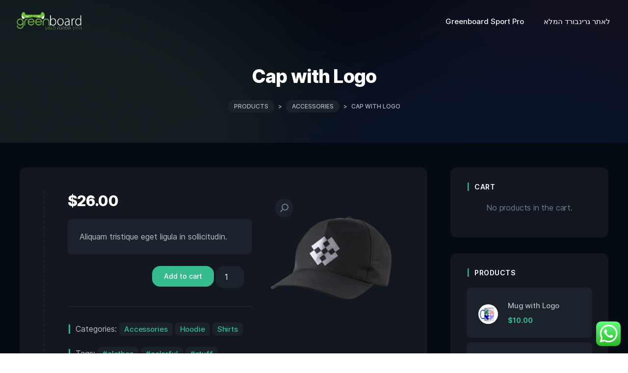

--- FILE ---
content_type: text/html; charset=UTF-8
request_url: https://pro.greenboard.co.il/product/cap-with-logo/
body_size: 19111
content:
<!DOCTYPE html>
<html dir="rtl" lang="he-IL">
<head>
    <meta http-equiv="Content-Type" content="text/html;charset=UTF-8">
    <meta id="siteViewport" name="viewport" content="width=device-width, initial-scale=1, maximum-scale=1">
    <link rel="profile" href="https://gmpg.org/xfn/11">
    <title>Cap with Logo &#8211; Greenboard Sport Pro</title>
<meta name='robots' content='max-image-preview:large' />
<link rel="alternate" type="application/rss+xml" title="Greenboard Sport Pro &laquo; פיד‏" href="https://pro.greenboard.co.il/feed/" />
<link rel="alternate" type="application/rss+xml" title="Greenboard Sport Pro &laquo; פיד תגובות‏" href="https://pro.greenboard.co.il/comments/feed/" />
<link rel="alternate" type="application/rss+xml" title="Greenboard Sport Pro &laquo; פיד תגובות של Cap with Logo" href="https://pro.greenboard.co.il/product/cap-with-logo/feed/" />
<link rel="alternate" title="oEmbed (JSON)" type="application/json+oembed" href="https://pro.greenboard.co.il/wp-json/oembed/1.0/embed?url=https%3A%2F%2Fpro.greenboard.co.il%2Fproduct%2Fcap-with-logo%2F" />
<link rel="alternate" title="oEmbed (XML)" type="text/xml+oembed" href="https://pro.greenboard.co.il/wp-json/oembed/1.0/embed?url=https%3A%2F%2Fpro.greenboard.co.il%2Fproduct%2Fcap-with-logo%2F&#038;format=xml" />
<style id='wp-img-auto-sizes-contain-inline-css' type='text/css'>
img:is([sizes=auto i],[sizes^="auto," i]){contain-intrinsic-size:3000px 1500px}
/*# sourceURL=wp-img-auto-sizes-contain-inline-css */
</style>
<link rel='stylesheet' id='ht_ctc_main_css-css' href='https://pro.greenboard.co.il/wp-content/plugins/click-to-chat-for-whatsapp/new/inc/assets/css/main.css?ver=3.31' type='text/css' media='all' />
<style id='wp-emoji-styles-inline-css' type='text/css'>

	img.wp-smiley, img.emoji {
		display: inline !important;
		border: none !important;
		box-shadow: none !important;
		height: 1em !important;
		width: 1em !important;
		margin: 0 0.07em !important;
		vertical-align: -0.1em !important;
		background: none !important;
		padding: 0 !important;
	}
/*# sourceURL=wp-emoji-styles-inline-css */
</style>
<link rel='stylesheet' id='wp-block-library-rtl-css' href='https://pro.greenboard.co.il/wp-includes/css/dist/block-library/style-rtl.min.css?ver=6.9' type='text/css' media='all' />
<style id='global-styles-inline-css' type='text/css'>
:root{--wp--preset--aspect-ratio--square: 1;--wp--preset--aspect-ratio--4-3: 4/3;--wp--preset--aspect-ratio--3-4: 3/4;--wp--preset--aspect-ratio--3-2: 3/2;--wp--preset--aspect-ratio--2-3: 2/3;--wp--preset--aspect-ratio--16-9: 16/9;--wp--preset--aspect-ratio--9-16: 9/16;--wp--preset--color--black: #000000;--wp--preset--color--cyan-bluish-gray: #abb8c3;--wp--preset--color--white: #ffffff;--wp--preset--color--pale-pink: #f78da7;--wp--preset--color--vivid-red: #cf2e2e;--wp--preset--color--luminous-vivid-orange: #ff6900;--wp--preset--color--luminous-vivid-amber: #fcb900;--wp--preset--color--light-green-cyan: #7bdcb5;--wp--preset--color--vivid-green-cyan: #00d084;--wp--preset--color--pale-cyan-blue: #8ed1fc;--wp--preset--color--vivid-cyan-blue: #0693e3;--wp--preset--color--vivid-purple: #9b51e0;--wp--preset--gradient--vivid-cyan-blue-to-vivid-purple: linear-gradient(135deg,rgb(6,147,227) 0%,rgb(155,81,224) 100%);--wp--preset--gradient--light-green-cyan-to-vivid-green-cyan: linear-gradient(135deg,rgb(122,220,180) 0%,rgb(0,208,130) 100%);--wp--preset--gradient--luminous-vivid-amber-to-luminous-vivid-orange: linear-gradient(135deg,rgb(252,185,0) 0%,rgb(255,105,0) 100%);--wp--preset--gradient--luminous-vivid-orange-to-vivid-red: linear-gradient(135deg,rgb(255,105,0) 0%,rgb(207,46,46) 100%);--wp--preset--gradient--very-light-gray-to-cyan-bluish-gray: linear-gradient(135deg,rgb(238,238,238) 0%,rgb(169,184,195) 100%);--wp--preset--gradient--cool-to-warm-spectrum: linear-gradient(135deg,rgb(74,234,220) 0%,rgb(151,120,209) 20%,rgb(207,42,186) 40%,rgb(238,44,130) 60%,rgb(251,105,98) 80%,rgb(254,248,76) 100%);--wp--preset--gradient--blush-light-purple: linear-gradient(135deg,rgb(255,206,236) 0%,rgb(152,150,240) 100%);--wp--preset--gradient--blush-bordeaux: linear-gradient(135deg,rgb(254,205,165) 0%,rgb(254,45,45) 50%,rgb(107,0,62) 100%);--wp--preset--gradient--luminous-dusk: linear-gradient(135deg,rgb(255,203,112) 0%,rgb(199,81,192) 50%,rgb(65,88,208) 100%);--wp--preset--gradient--pale-ocean: linear-gradient(135deg,rgb(255,245,203) 0%,rgb(182,227,212) 50%,rgb(51,167,181) 100%);--wp--preset--gradient--electric-grass: linear-gradient(135deg,rgb(202,248,128) 0%,rgb(113,206,126) 100%);--wp--preset--gradient--midnight: linear-gradient(135deg,rgb(2,3,129) 0%,rgb(40,116,252) 100%);--wp--preset--font-size--small: 13px;--wp--preset--font-size--medium: 20px;--wp--preset--font-size--large: 36px;--wp--preset--font-size--x-large: 42px;--wp--preset--spacing--20: 0.44rem;--wp--preset--spacing--30: 0.67rem;--wp--preset--spacing--40: 1rem;--wp--preset--spacing--50: 1.5rem;--wp--preset--spacing--60: 2.25rem;--wp--preset--spacing--70: 3.38rem;--wp--preset--spacing--80: 5.06rem;--wp--preset--shadow--natural: 6px 6px 9px rgba(0, 0, 0, 0.2);--wp--preset--shadow--deep: 12px 12px 50px rgba(0, 0, 0, 0.4);--wp--preset--shadow--sharp: 6px 6px 0px rgba(0, 0, 0, 0.2);--wp--preset--shadow--outlined: 6px 6px 0px -3px rgb(255, 255, 255), 6px 6px rgb(0, 0, 0);--wp--preset--shadow--crisp: 6px 6px 0px rgb(0, 0, 0);}:where(.is-layout-flex){gap: 0.5em;}:where(.is-layout-grid){gap: 0.5em;}body .is-layout-flex{display: flex;}.is-layout-flex{flex-wrap: wrap;align-items: center;}.is-layout-flex > :is(*, div){margin: 0;}body .is-layout-grid{display: grid;}.is-layout-grid > :is(*, div){margin: 0;}:where(.wp-block-columns.is-layout-flex){gap: 2em;}:where(.wp-block-columns.is-layout-grid){gap: 2em;}:where(.wp-block-post-template.is-layout-flex){gap: 1.25em;}:where(.wp-block-post-template.is-layout-grid){gap: 1.25em;}.has-black-color{color: var(--wp--preset--color--black) !important;}.has-cyan-bluish-gray-color{color: var(--wp--preset--color--cyan-bluish-gray) !important;}.has-white-color{color: var(--wp--preset--color--white) !important;}.has-pale-pink-color{color: var(--wp--preset--color--pale-pink) !important;}.has-vivid-red-color{color: var(--wp--preset--color--vivid-red) !important;}.has-luminous-vivid-orange-color{color: var(--wp--preset--color--luminous-vivid-orange) !important;}.has-luminous-vivid-amber-color{color: var(--wp--preset--color--luminous-vivid-amber) !important;}.has-light-green-cyan-color{color: var(--wp--preset--color--light-green-cyan) !important;}.has-vivid-green-cyan-color{color: var(--wp--preset--color--vivid-green-cyan) !important;}.has-pale-cyan-blue-color{color: var(--wp--preset--color--pale-cyan-blue) !important;}.has-vivid-cyan-blue-color{color: var(--wp--preset--color--vivid-cyan-blue) !important;}.has-vivid-purple-color{color: var(--wp--preset--color--vivid-purple) !important;}.has-black-background-color{background-color: var(--wp--preset--color--black) !important;}.has-cyan-bluish-gray-background-color{background-color: var(--wp--preset--color--cyan-bluish-gray) !important;}.has-white-background-color{background-color: var(--wp--preset--color--white) !important;}.has-pale-pink-background-color{background-color: var(--wp--preset--color--pale-pink) !important;}.has-vivid-red-background-color{background-color: var(--wp--preset--color--vivid-red) !important;}.has-luminous-vivid-orange-background-color{background-color: var(--wp--preset--color--luminous-vivid-orange) !important;}.has-luminous-vivid-amber-background-color{background-color: var(--wp--preset--color--luminous-vivid-amber) !important;}.has-light-green-cyan-background-color{background-color: var(--wp--preset--color--light-green-cyan) !important;}.has-vivid-green-cyan-background-color{background-color: var(--wp--preset--color--vivid-green-cyan) !important;}.has-pale-cyan-blue-background-color{background-color: var(--wp--preset--color--pale-cyan-blue) !important;}.has-vivid-cyan-blue-background-color{background-color: var(--wp--preset--color--vivid-cyan-blue) !important;}.has-vivid-purple-background-color{background-color: var(--wp--preset--color--vivid-purple) !important;}.has-black-border-color{border-color: var(--wp--preset--color--black) !important;}.has-cyan-bluish-gray-border-color{border-color: var(--wp--preset--color--cyan-bluish-gray) !important;}.has-white-border-color{border-color: var(--wp--preset--color--white) !important;}.has-pale-pink-border-color{border-color: var(--wp--preset--color--pale-pink) !important;}.has-vivid-red-border-color{border-color: var(--wp--preset--color--vivid-red) !important;}.has-luminous-vivid-orange-border-color{border-color: var(--wp--preset--color--luminous-vivid-orange) !important;}.has-luminous-vivid-amber-border-color{border-color: var(--wp--preset--color--luminous-vivid-amber) !important;}.has-light-green-cyan-border-color{border-color: var(--wp--preset--color--light-green-cyan) !important;}.has-vivid-green-cyan-border-color{border-color: var(--wp--preset--color--vivid-green-cyan) !important;}.has-pale-cyan-blue-border-color{border-color: var(--wp--preset--color--pale-cyan-blue) !important;}.has-vivid-cyan-blue-border-color{border-color: var(--wp--preset--color--vivid-cyan-blue) !important;}.has-vivid-purple-border-color{border-color: var(--wp--preset--color--vivid-purple) !important;}.has-vivid-cyan-blue-to-vivid-purple-gradient-background{background: var(--wp--preset--gradient--vivid-cyan-blue-to-vivid-purple) !important;}.has-light-green-cyan-to-vivid-green-cyan-gradient-background{background: var(--wp--preset--gradient--light-green-cyan-to-vivid-green-cyan) !important;}.has-luminous-vivid-amber-to-luminous-vivid-orange-gradient-background{background: var(--wp--preset--gradient--luminous-vivid-amber-to-luminous-vivid-orange) !important;}.has-luminous-vivid-orange-to-vivid-red-gradient-background{background: var(--wp--preset--gradient--luminous-vivid-orange-to-vivid-red) !important;}.has-very-light-gray-to-cyan-bluish-gray-gradient-background{background: var(--wp--preset--gradient--very-light-gray-to-cyan-bluish-gray) !important;}.has-cool-to-warm-spectrum-gradient-background{background: var(--wp--preset--gradient--cool-to-warm-spectrum) !important;}.has-blush-light-purple-gradient-background{background: var(--wp--preset--gradient--blush-light-purple) !important;}.has-blush-bordeaux-gradient-background{background: var(--wp--preset--gradient--blush-bordeaux) !important;}.has-luminous-dusk-gradient-background{background: var(--wp--preset--gradient--luminous-dusk) !important;}.has-pale-ocean-gradient-background{background: var(--wp--preset--gradient--pale-ocean) !important;}.has-electric-grass-gradient-background{background: var(--wp--preset--gradient--electric-grass) !important;}.has-midnight-gradient-background{background: var(--wp--preset--gradient--midnight) !important;}.has-small-font-size{font-size: var(--wp--preset--font-size--small) !important;}.has-medium-font-size{font-size: var(--wp--preset--font-size--medium) !important;}.has-large-font-size{font-size: var(--wp--preset--font-size--large) !important;}.has-x-large-font-size{font-size: var(--wp--preset--font-size--x-large) !important;}
/*# sourceURL=global-styles-inline-css */
</style>

<style id='classic-theme-styles-inline-css' type='text/css'>
/*! This file is auto-generated */
.wp-block-button__link{color:#fff;background-color:#32373c;border-radius:9999px;box-shadow:none;text-decoration:none;padding:calc(.667em + 2px) calc(1.333em + 2px);font-size:1.125em}.wp-block-file__button{background:#32373c;color:#fff;text-decoration:none}
/*# sourceURL=/wp-includes/css/classic-themes.min.css */
</style>
<link rel='stylesheet' id='contact-form-7-css' href='https://pro.greenboard.co.il/wp-content/plugins/contact-form-7/includes/css/styles.css?ver=5.8.4' type='text/css' media='all' />
<link rel='stylesheet' id='contact-form-7-rtl-css' href='https://pro.greenboard.co.il/wp-content/plugins/contact-form-7/includes/css/styles-rtl.css?ver=5.8.4' type='text/css' media='all' />
<link rel='stylesheet' id='photoswipe-css' href='https://pro.greenboard.co.il/wp-content/plugins/woocommerce/assets/css/photoswipe/photoswipe.min.css?ver=8.4.2' type='text/css' media='all' />
<link rel='stylesheet' id='photoswipe-default-skin-css' href='https://pro.greenboard.co.il/wp-content/plugins/woocommerce/assets/css/photoswipe/default-skin/default-skin.min.css?ver=8.4.2' type='text/css' media='all' />
<link rel='stylesheet' id='woocommerce-layout-rtl-css' href='https://pro.greenboard.co.il/wp-content/plugins/woocommerce/assets/css/woocommerce-layout-rtl.css?ver=8.4.2' type='text/css' media='all' />
<link rel='stylesheet' id='woocommerce-smallscreen-rtl-css' href='https://pro.greenboard.co.il/wp-content/plugins/woocommerce/assets/css/woocommerce-smallscreen-rtl.css?ver=8.4.2' type='text/css' media='only screen and (max-width: 768px)' />
<link rel='stylesheet' id='woocommerce-general-rtl-css' href='https://pro.greenboard.co.il/wp-content/plugins/woocommerce/assets/css/woocommerce-rtl.css?ver=8.4.2' type='text/css' media='all' />
<style id='woocommerce-inline-inline-css' type='text/css'>
.woocommerce form .form-row .required { visibility: visible; }
/*# sourceURL=woocommerce-inline-inline-css */
</style>
<link rel='stylesheet' id='bootstrap-css' href='https://pro.greenboard.co.il/wp-content/themes/toka/assets/css/bootstrap.css?ver=1.31' type='text/css' media='all' />
<link rel='stylesheet' id='toka-css' href='https://pro.greenboard.co.il/wp-content/themes/toka/style.css?ver=1.31' type='text/css' media='all' />
<style id='toka-inline-css' type='text/css'>
:root {
--primary-color: #36bb91;
--primary-links-hover-color: #36bb91;
--primary-bg-color: #1c222b;
--header-bg-color: #1c222b;
--footer-bg-color: #f8f8f8;
--primary-dark-color: #b6bdc5;
--title-color: #ffffff;
--fw-title-color: #1a1a1a;
--btn-bg-color: #36bb91;
--btn-hover-color: #1a5e49;
--txt-select-bg-color: #f3d7f463;
--logo-height: 40px;
}#main-header, #site-footer {position: relative;}@media (min-width: 1200px) {#main-header + #site-content, #main-header + #site-content-wrap-grow, #main-header + #primary, #main-header + main {padding-top: 50px;}}@media (max-width: 1199px) {#main-header + #site-content, #main-header + #site-content-wrap-grow, #main-header + #primary, #main-header + main {padding-top: 32px;}}#header-wave {margin-bottom: -1px; width: 100%;}#magic-search .search-submit {display: none;}.onsale .onsale-svg {height: 100%;}#header-wave * {fill: transparent;} @media (max-width: 1199px){#header-wave {height: 20px;}} @media (min-width: 1200px){#header-wave {height: 45px;} :root #main-header{padding-top: 50px;}}.header-icons {display: none;} @media (max-width: 1199px) {.header-info {margin-top: 1rem;}}
/*# sourceURL=toka-inline-css */
</style>
<script type="text/javascript" src="https://pro.greenboard.co.il/wp-includes/js/jquery/jquery.min.js?ver=3.7.1" id="jquery-core-js"></script>
<script type="text/javascript" src="https://pro.greenboard.co.il/wp-includes/js/jquery/jquery-migrate.min.js?ver=3.4.1" id="jquery-migrate-js"></script>
<script type="text/javascript" src="https://pro.greenboard.co.il/wp-content/plugins/woocommerce/assets/js/jquery-blockui/jquery.blockUI.min.js?ver=2.7.0-wc.8.4.2" id="jquery-blockui-js" defer="defer" data-wp-strategy="defer"></script>
<script type="text/javascript" id="wc-add-to-cart-js-extra">
/* <![CDATA[ */
var wc_add_to_cart_params = {"ajax_url":"/wp-admin/admin-ajax.php","wc_ajax_url":"/?wc-ajax=%%endpoint%%","i18n_view_cart":"View cart","cart_url":"https://pro.greenboard.co.il","is_cart":"","cart_redirect_after_add":"no"};
//# sourceURL=wc-add-to-cart-js-extra
/* ]]> */
</script>
<script type="text/javascript" src="https://pro.greenboard.co.il/wp-content/plugins/woocommerce/assets/js/frontend/add-to-cart.min.js?ver=8.4.2" id="wc-add-to-cart-js" defer="defer" data-wp-strategy="defer"></script>
<script type="text/javascript" src="https://pro.greenboard.co.il/wp-content/plugins/woocommerce/assets/js/zoom/jquery.zoom.min.js?ver=1.7.21-wc.8.4.2" id="zoom-js" defer="defer" data-wp-strategy="defer"></script>
<script type="text/javascript" src="https://pro.greenboard.co.il/wp-content/plugins/woocommerce/assets/js/flexslider/jquery.flexslider.min.js?ver=2.7.2-wc.8.4.2" id="flexslider-js" defer="defer" data-wp-strategy="defer"></script>
<script type="text/javascript" src="https://pro.greenboard.co.il/wp-content/plugins/woocommerce/assets/js/photoswipe/photoswipe.min.js?ver=4.1.1-wc.8.4.2" id="photoswipe-js" defer="defer" data-wp-strategy="defer"></script>
<script type="text/javascript" src="https://pro.greenboard.co.il/wp-content/plugins/woocommerce/assets/js/photoswipe/photoswipe-ui-default.min.js?ver=4.1.1-wc.8.4.2" id="photoswipe-ui-default-js" defer="defer" data-wp-strategy="defer"></script>
<script type="text/javascript" id="wc-single-product-js-extra">
/* <![CDATA[ */
var wc_single_product_params = {"i18n_required_rating_text":"Please select a rating","review_rating_required":"yes","flexslider":{"rtl":true,"animation":"slide","smoothHeight":true,"directionNav":false,"controlNav":"thumbnails","slideshow":false,"animationSpeed":500,"animationLoop":false,"allowOneSlide":false},"zoom_enabled":"1","zoom_options":[],"photoswipe_enabled":"1","photoswipe_options":{"shareEl":false,"closeOnScroll":false,"history":false,"hideAnimationDuration":0,"showAnimationDuration":0},"flexslider_enabled":"1"};
//# sourceURL=wc-single-product-js-extra
/* ]]> */
</script>
<script type="text/javascript" src="https://pro.greenboard.co.il/wp-content/plugins/woocommerce/assets/js/frontend/single-product.min.js?ver=8.4.2" id="wc-single-product-js" defer="defer" data-wp-strategy="defer"></script>
<script type="text/javascript" src="https://pro.greenboard.co.il/wp-content/plugins/woocommerce/assets/js/js-cookie/js.cookie.min.js?ver=2.1.4-wc.8.4.2" id="js-cookie-js" defer="defer" data-wp-strategy="defer"></script>
<script type="text/javascript" id="woocommerce-js-extra">
/* <![CDATA[ */
var woocommerce_params = {"ajax_url":"/wp-admin/admin-ajax.php","wc_ajax_url":"/?wc-ajax=%%endpoint%%"};
//# sourceURL=woocommerce-js-extra
/* ]]> */
</script>
<script type="text/javascript" src="https://pro.greenboard.co.il/wp-content/plugins/woocommerce/assets/js/frontend/woocommerce.min.js?ver=8.4.2" id="woocommerce-js" defer="defer" data-wp-strategy="defer"></script>
<script type="text/javascript" src="https://pro.greenboard.co.il/wp-content/themes/toka/assets/js/bootstrap.bundle.min.js?ver=1.31" id="bootstrap-js"></script>
<script type="text/javascript" id="toka-js-before">
/* <![CDATA[ */
    if (screen.width >= 1535 && screen.width < 2561) { 
        let mvp = document.getElementById('siteViewport');
        mvp.setAttribute('content','width=1920');
    }
    if (screen.width > 767 && screen.width < 1535) {
        let mvp = document.getElementById('siteViewport');
        mvp.setAttribute('content','width=1700');
    }
    
//# sourceURL=toka-js-before
/* ]]> */
</script>
<script type="text/javascript" src="https://pro.greenboard.co.il/wp-content/themes/toka/assets/js/index.js?ver=1.31" id="toka-js"></script>
<script type="text/javascript" src="https://pro.greenboard.co.il/wp-content/themes/toka/assets/js/sticky-header.js?ver=1.31" id="sticky-header-js"></script>
<link rel="https://api.w.org/" href="https://pro.greenboard.co.il/wp-json/" /><link rel="alternate" title="JSON" type="application/json" href="https://pro.greenboard.co.il/wp-json/wp/v2/product/14893" /><link rel="EditURI" type="application/rsd+xml" title="RSD" href="https://pro.greenboard.co.il/xmlrpc.php?rsd" />
<meta name="generator" content="WordPress 6.9" />
<meta name="generator" content="WooCommerce 8.4.2" />
<link rel="canonical" href="https://pro.greenboard.co.il/product/cap-with-logo/" />
<link rel='shortlink' href='https://pro.greenboard.co.il/?p=14893' />
	<noscript><style>.woocommerce-product-gallery{ opacity: 1 !important; }</style></noscript>
	<meta name="generator" content="Elementor 3.18.2; features: e_dom_optimization, e_optimized_assets_loading, e_optimized_css_loading, additional_custom_breakpoints, block_editor_assets_optimize, e_image_loading_optimization; settings: css_print_method-internal, google_font-enabled, font_display-auto">
<style type="text/css">.recentcomments a{display:inline !important;padding:0 !important;margin:0 !important;}</style><link rel="icon" href="https://pro.greenboard.co.il/wp-content/uploads/2023/03/cropped-transparent-boardonly-32x32.png" sizes="32x32" />
<link rel="icon" href="https://pro.greenboard.co.il/wp-content/uploads/2023/03/cropped-transparent-boardonly-192x192.png" sizes="192x192" />
<link rel="apple-touch-icon" href="https://pro.greenboard.co.il/wp-content/uploads/2023/03/cropped-transparent-boardonly-180x180.png" />
<meta name="msapplication-TileImage" content="https://pro.greenboard.co.il/wp-content/uploads/2023/03/cropped-transparent-boardonly-270x270.png" />
<link rel='stylesheet' id='select2-css' href='https://pro.greenboard.co.il/wp-content/plugins/woocommerce/assets/css/select2.css?ver=8.4.2' type='text/css' media='all' />
</head>
<body class="rtl wp-singular product-template-default single single-product postid-14893 wp-custom-logo wp-theme-toka theme-toka woocommerce woocommerce-page woocommerce-no-js elementor-default elementor-kit-11">
<nav id="pr-nav" class="primary-menu navbar navbar-expand-lg navbar-dark nav-white-desktop">
    <div class="container-fluid primary-menu-inner px-0">
        <div class="top-wrap">
            <a href="https://pro.greenboard.co.il/" class="custom-logo-link" rel="home"><img fetchpriority="high" width="1600" height="470" src="https://pro.greenboard.co.il/wp-content/uploads/2023/03/cropped-cropped-logo-brwhite.webp" class="custom-logo style-svg" alt="Greenboard Sport Pro" decoding="async" srcset="https://pro.greenboard.co.il/wp-content/uploads/2023/03/cropped-cropped-logo-brwhite.webp 1600w, https://pro.greenboard.co.il/wp-content/uploads/2023/03/cropped-cropped-logo-brwhite-300x88.webp 300w, https://pro.greenboard.co.il/wp-content/uploads/2023/03/cropped-cropped-logo-brwhite-1024x301.webp 1024w, https://pro.greenboard.co.il/wp-content/uploads/2023/03/cropped-cropped-logo-brwhite-768x226.webp 768w, https://pro.greenboard.co.il/wp-content/uploads/2023/03/cropped-cropped-logo-brwhite-1536x451.webp 1536w, https://pro.greenboard.co.il/wp-content/uploads/2023/03/cropped-cropped-logo-brwhite-600x176.webp 600w" sizes="(max-width: 1600px) 100vw, 1600px" /></a>            <button id="mobile-toggle" class="navbar-toggler animate-button collapsed" type="button"
                    data-toggle="collapse" data-target="#navbarColor01"
                    aria-controls="navbarColor01" aria-expanded="false" aria-label="Toggle navigation">
                <span id="m-tgl-icon" class="animated-icon1"><span></span><span></span></span>
            </button>
        </div>
        <div class="collapse navbar-collapse justify-content-end" id="navbarColor01">
            <ul id="primary-menu" class="navbar-nav pl-3" itemscope itemtype="http://www.schema.org/SiteNavigationElement"><li  id="menu-item-24446" class="menu-item menu-item-type-post_type menu-item-object-page menu-item-home menu-item-24446 nav-item"><a itemprop="url" href="https://pro.greenboard.co.il/" class="nav-link"><span itemprop="name">Greenboard Sport Pro</span></a></li>
<li  id="menu-item-24447" class="menu-item menu-item-type-custom menu-item-object-custom menu-item-24447 nav-item"><a itemprop="url" href="https://greenboard.co.il/" class="nav-link"><span itemprop="name">לאתר גרינבורד המלא</span></a></li>
</ul>            <div class="header-icons">
                <div id="magic-search" class="magic-search">
    <form role="search" method="get" class="search-form" action="https://pro.greenboard.co.il/">
        <div class="inner-form">
            <div class="row justify-content-end">
                <div class="input-field first justify-content-end" id="first">
                    <svg class="search-icon" xmlns="http://www.w3.org/2000/svg"
                         xmlns:xlink="http://www.w3.org/1999/xlink" x="0px" y="0px" width="612.01px" height="612.01px"
                         viewBox="0 0 612.01 612.01" xml:space="preserve"><g><path d="M606.209,578.714L448.198,423.228C489.576,378.272,515,318.817,515,253.393C514.98,113.439,399.704,0,257.493,0
				C115.282,0,0.006,113.439,0.006,253.393s115.276,253.393,257.487,253.393c61.445,0,117.801-21.253,162.068-56.586
				l158.624,156.099c7.729,7.614,20.277,7.614,28.006,0C613.938,598.686,613.938,586.328,606.209,578.714z M257.493,467.8
				c-120.326,0-217.869-95.993-217.869-214.407S137.167,38.986,257.493,38.986c120.327,0,217.869,95.993,217.869,214.407
				S377.82,467.8,257.493,467.8z"></path></g>
                    </svg>
                    <input autocomplete="off" type="search" class="input" id="inputFocus" placeholder="Search"
                           value="" name="s" required/>
                    <input type="submit" value="Search"
                           class="search-submit"/>
                    <input type="hidden" name="post_type" value="product">                    <div class="clear" id="clear">
                        <svg xmlns="http://www.w3.org/2000/svg" fill="#6e6e73" width="24" height="24"
                             viewBox="0 0 24 24">
                            <path d="M19 6.41L17.59 5 12 10.59 6.41 5 5 6.41 10.59 12 5 17.59 6.41 19 12 13.41 17.59 19 19 17.59 13.41 12z"></path>
                        </svg>
                    </div>
                </div>
            </div>
        </div>
    </form>
</div>
                <div class="header-cart-icon">        <a class="menu-item cart-contents" href="https://pro.greenboard.co.il" title="My Basket">
            <svg viewBox="0 0 18 18" xmlns="http://www.w3.org/2000/svg">
                <path d="M5.79942 11.6369H5.80024C5.80093 11.6369 5.80161 11.6367 5.8023 11.6367H15.3633C15.5987 11.6367 15.8056 11.4806 15.8703 11.2543L17.9797 3.87144C18.0251 3.71228 17.9933 3.54117 17.8937 3.40906C17.794 3.27695 17.6381 3.19922 17.4727 3.19922H4.58323L4.20626 1.50279C4.15257 1.26151 3.93861 1.08984 3.69141 1.08984H0.527351C0.236076 1.08984 7.62939e-06 1.32591 7.62939e-06 1.61719C7.62939e-06 1.90846 0.236076 2.14453 0.527351 2.14453H3.26844C3.33518 2.44514 5.0724 10.2627 5.17237 10.7125C4.61193 10.9561 4.21876 11.5149 4.21876 12.1641C4.21876 13.0364 4.92847 13.7461 5.80079 13.7461H15.3633C15.6546 13.7461 15.8906 13.51 15.8906 13.2188C15.8906 12.9275 15.6546 12.6914 15.3633 12.6914H5.80079C5.51006 12.6914 5.27345 12.4548 5.27345 12.1641C5.27345 11.8737 5.50924 11.6375 5.79942 11.6369ZM16.7735 4.25391L14.9654 10.582H6.22376L4.81751 4.25391H16.7735Z"></path>
                <path d="M5.27342 15.3281C5.27342 16.2004 5.98314 16.9102 6.85545 16.9102C7.72777 16.9102 8.43749 16.2004 8.43749 15.3281C8.43749 14.4558 7.72777 13.7461 6.85545 13.7461C5.98314 13.7461 5.27342 14.4558 5.27342 15.3281ZM6.85545 14.8008C7.14618 14.8008 7.3828 15.0374 7.3828 15.3281C7.3828 15.6189 7.14618 15.8555 6.85545 15.8555C6.56473 15.8555 6.32811 15.6189 6.32811 15.3281C6.32811 15.0374 6.56473 14.8008 6.85545 14.8008Z"></path>
                <path d="M12.7266 15.3281C12.7266 16.2004 13.4363 16.9102 14.3086 16.9102C15.1809 16.9102 15.8906 16.2004 15.8906 15.3281C15.8906 14.4558 15.1809 13.7461 14.3086 13.7461C13.4363 13.7461 12.7266 14.4558 12.7266 15.3281ZM14.3086 14.8008C14.5993 14.8008 14.8359 15.0374 14.8359 15.3281C14.8359 15.6189 14.5993 15.8555 14.3086 15.8555C14.0179 15.8555 13.7812 15.6189 13.7812 15.3281C13.7812 15.0374 14.0179 14.8008 14.3086 14.8008Z"></path>
            </svg>
                    </a>
        </div>
            </div>
                    </div>

    </div>
</nav>
<header id="main-header">
    <div class="container inner-header">
        <div class="title-wrap">
            <h1 class="header-title">Cap with Logo</h1>                <div class="breadcrumbs" typeof="BreadcrumbList" vocab="https://schema.org/">
                    <!-- Breadcrumb NavXT 7.2.0 -->
<span property="itemListElement" typeof="ListItem"><a property="item" typeof="WebPage" title="Go to Products." href="https://pro.greenboard.co.il/shop/" class="archive post-product-archive" ><span property="name">Products</span></a><meta property="position" content="1"></span> &gt; <span property="itemListElement" typeof="ListItem"><a property="item" typeof="WebPage" title="Go to the Accessories Category archives." href="https://pro.greenboard.co.il/product-category/accessories/" class="taxonomy product_cat" ><span property="name">Accessories</span></a><meta property="position" content="2"></span> &gt; <span property="itemListElement" typeof="ListItem"><span property="name" class="post post-product current-item">Cap with Logo</span><meta property="url" content="https://pro.greenboard.co.il/product/cap-with-logo/"><meta property="position" content="3"></span>                </div>
                        </div>
    </div>
    <div id="header-wave"></div>
</header>
    <main>
        <div class="container-xl container-product">
            <div class="row">

                <div class="col-lg-8 mx-auto content-single-product">

                    <div id="primary" class="content-area"><main id="main" class="site-main" role="main"><nav class="woocommerce-breadcrumb" aria-label="Breadcrumb"><a href="https://pro.greenboard.co.il">Home</a>&nbsp;&#47;&nbsp;<a href="https://pro.greenboard.co.il/product-category/shirts/">Shirts</a>&nbsp;&#47;&nbsp;Cap with Logo</nav><div class="woocommerce-notices-wrapper"></div><div id="product-14893" class="product type-product post-14893 status-publish first instock product_cat-accessories product_cat-hoodie product_cat-shirts product_tag-clothes product_tag-colorful product_tag-stuff has-post-thumbnail shipping-taxable purchasable product-type-simple">

    <div class="product-header">
        <div class="woocommerce-product-gallery woocommerce-product-gallery--with-images woocommerce-product-gallery--columns-4 images" data-columns="4" style="opacity: 0; transition: opacity .25s ease-in-out;">
	<div class="woocommerce-product-gallery__wrapper">
		<div data-thumb="https://pro.greenboard.co.il/wp-content/uploads/2021/12/product-12-100x100.png" data-thumb-alt="" class="woocommerce-product-gallery__image"><a href="https://pro.greenboard.co.il/wp-content/uploads/2021/12/product-12.png"><img width="600" height="600" src="https://pro.greenboard.co.il/wp-content/uploads/2021/12/product-12-600x600.png" class="wp-post-image" alt="" title="product-12" data-caption="" data-src="https://pro.greenboard.co.il/wp-content/uploads/2021/12/product-12.png" data-large_image="https://pro.greenboard.co.il/wp-content/uploads/2021/12/product-12.png" data-large_image_width="1024" data-large_image_height="1024" decoding="async" srcset="https://pro.greenboard.co.il/wp-content/uploads/2021/12/product-12-600x600.png 600w, https://pro.greenboard.co.il/wp-content/uploads/2021/12/product-12-150x150.png 150w, https://pro.greenboard.co.il/wp-content/uploads/2021/12/product-12-300x300.png 300w, https://pro.greenboard.co.il/wp-content/uploads/2021/12/product-12-768x768.png 768w, https://pro.greenboard.co.il/wp-content/uploads/2021/12/product-12-100x100.png 100w, https://pro.greenboard.co.il/wp-content/uploads/2021/12/product-12.png 1024w" sizes="(max-width: 600px) 100vw, 600px" /></a></div>	</div>
</div>

        <div class="summary entry-summary">
            <p class="price"><span class="woocommerce-Price-amount amount"><bdi><span class="woocommerce-Price-currencySymbol">&#36;</span>26.00</bdi></span></p>
<div class="woocommerce-product-details__short-description">
	<p>Aliquam tristique eget ligula in sollicitudin.</p>
</div>

	
	<form class="cart" action="https://pro.greenboard.co.il/product/cap-with-logo/" method="post" enctype='multipart/form-data'>
		
		<div class="quantity">
		<label class="screen-reader-text" for="quantity_697a631282815">Cap with Logo quantity</label>
	<input
		type="number"
				id="quantity_697a631282815"
		class="input-text qty text"
		name="quantity"
		value="1"
		aria-label="Product quantity"
		size="4"
		min="1"
		max=""
					step="1"
			placeholder=""
			inputmode="numeric"
			autocomplete="off"
			/>
	</div>

		<button type="submit" name="add-to-cart" value="14893" class="single_add_to_cart_button button alt">Add to cart</button>

			</form>

	

<div class="product_meta">

    <div class="blog-tile-wave"></div>

	
	
	<span class="posted_in">Categories: <a href="https://pro.greenboard.co.il/product-category/accessories/" rel="tag">Accessories</a> <a href="https://pro.greenboard.co.il/product-category/hoodie/" rel="tag">Hoodie</a> <a href="https://pro.greenboard.co.il/product-category/shirts/" rel="tag">Shirts</a></span>
	<span class="tagged_as">Tags: <a href="https://pro.greenboard.co.il/product-tag/clothes/" rel="tag">clothes</a> <a href="https://pro.greenboard.co.il/product-tag/colorful/" rel="tag">colorful</a> <a href="https://pro.greenboard.co.il/product-tag/stuff/" rel="tag">stuff</a></span>
	
</div>
            <div class="blog-tile-wave product-sum-btm-wave"></div>
        </div>
    </div>

    
	<div class="woocommerce-tabs wc-tabs-wrapper">
		<ul class="tabs wc-tabs" role="tablist">
							<li class="description_tab" id="tab-title-description" role="tab" aria-controls="tab-description">
					<a href="#tab-description">
						Description					</a>
				</li>
							<li class="reviews_tab" id="tab-title-reviews" role="tab" aria-controls="tab-reviews">
					<a href="#tab-reviews">
						Reviews (0)					</a>
				</li>
					</ul>
					<div class="woocommerce-Tabs-panel woocommerce-Tabs-panel--description panel entry-content wc-tab" id="tab-description" role="tabpanel" aria-labelledby="tab-title-description">
				
    <h5>Description</h5>

<p>Aliquam tristique eget ligula in sollicitudin. Integer posuere quam id justo cursus, id convallis nisi ultricies. Sed efficitur nibh nec nulla tristique finibus. In pulvinar mattis nisl, a venenatis neque vestibulum id. Morbi efficitur auctor est, ac consequat est viverra laoreet. Sed dapibus odio eu porta faucibus. Ut elit turpis, mattis euismod luctus eget, bibendum vel libero. Maecenas interdum sollicitudin luctus. Sed aliquet non neque eget hendrerit. In posuere quam eu lacus suscipit, vel aliquet nunc accumsan.</p>
			</div>
					<div class="woocommerce-Tabs-panel woocommerce-Tabs-panel--reviews panel entry-content wc-tab" id="tab-reviews" role="tabpanel" aria-labelledby="tab-title-reviews">
				<div id="reviews" class="woocommerce-Reviews">
	<div id="comments">
		<h5 class="woocommerce-Reviews-title">
			Reviews		</h5>

					<p class="woocommerce-noreviews">There are no reviews yet.</p>
			</div>

			<div id="review_form_wrapper">
			<div id="review_form">
					<div id="respond" class="comment-respond">
		<span id="reply-title" class="comment-reply-title">Be the first to review &ldquo;Cap with Logo&rdquo; <small><a rel="nofollow" id="cancel-comment-reply-link" href="/product/cap-with-logo/#respond" style="display:none;">לבטל</a></small></span><form action="https://pro.greenboard.co.il/wp-comments-post.php" method="post" id="commentform" class="comment-form"><p class="comment-notes"><span id="email-notes">האימייל לא יוצג באתר.</span> <span class="required-field-message">שדות החובה מסומנים <span class="required">*</span></span></p><div class="comment-form-rating"><label for="rating">Your rating&nbsp;<span class="required">*</span></label><select name="rating" id="rating" required>
						<option value="">Rate&hellip;</option>
						<option value="5">Perfect</option>
						<option value="4">Good</option>
						<option value="3">Average</option>
						<option value="2">Not that bad</option>
						<option value="1">Very poor</option>
					</select></div><p class="comment-form-comment"><label for="comment">Your review&nbsp;<span class="required">*</span></label><textarea id="comment" name="comment" cols="45" rows="8" required></textarea></p><p class="comment-form-author"><label for="author">Name&nbsp;<span class="required">*</span></label><input id="author" name="author" type="text" value="" size="30" required /></p>
<p class="comment-form-email"><label for="email">Email&nbsp;<span class="required">*</span></label><input id="email" name="email" type="email" value="" size="30" required /></p>
<p class="comment-form-cookies-consent"><input id="wp-comment-cookies-consent" name="wp-comment-cookies-consent" type="checkbox" value="yes" /> <label for="wp-comment-cookies-consent">שמור בדפדפן זה את השם, האימייל והאתר שלי לפעם הבאה שאגיב.</label></p>
<p class="form-submit"><input name="submit" type="submit" id="submit" class="submit" value="Submit" /> <input type='hidden' name='comment_post_ID' value='14893' id='comment_post_ID' />
<input type='hidden' name='comment_parent' id='comment_parent' value='0' />
</p></form>	</div><!-- #respond -->
				</div>
		</div>
	
	<div class="clear"></div>
</div>
			</div>
		
			</div>


    <section class="related products">

                    <h6>Related products</h6>
        
        <ul class="products columns-3">

        
            <li class="product type-product post-14881 status-publish first instock product_cat-accessories product_cat-hoodie product_cat-shirts product_tag-clothes product_tag-colorful product_tag-stuff has-post-thumbnail shipping-taxable purchasable product-type-simple">
	<a href="https://pro.greenboard.co.il/product/mug-with-logo/" class="woocommerce-LoopProduct-link woocommerce-loop-product__link"><img width="300" height="300" src="https://pro.greenboard.co.il/wp-content/uploads/2021/12/product-10-300x300.png" class="attachment-woocommerce_thumbnail size-woocommerce_thumbnail" alt="" decoding="async" srcset="https://pro.greenboard.co.il/wp-content/uploads/2021/12/product-10-300x300.png 300w, https://pro.greenboard.co.il/wp-content/uploads/2021/12/product-10-150x150.png 150w, https://pro.greenboard.co.il/wp-content/uploads/2021/12/product-10-768x768.png 768w, https://pro.greenboard.co.il/wp-content/uploads/2021/12/product-10-600x600.png 600w, https://pro.greenboard.co.il/wp-content/uploads/2021/12/product-10-100x100.png 100w, https://pro.greenboard.co.il/wp-content/uploads/2021/12/product-10.png 1024w" sizes="(max-width: 300px) 100vw, 300px" /><h2 class="woocommerce-loop-product__title">Mug with Logo</h2>
	<span class="price"><span class="woocommerce-Price-amount amount"><bdi><span class="woocommerce-Price-currencySymbol">&#36;</span>10.00</bdi></span></span>
</a><a href="?add-to-cart=14881" data-quantity="1" class="button product_type_simple add_to_cart_button ajax_add_to_cart" data-product_id="14881" data-product_sku="" aria-label="Add to cart: &ldquo;Mug with Logo&rdquo;" aria-describedby="" rel="nofollow">Add to cart</a></li>

        
            <li class="product type-product post-18439 status-publish instock product_cat-bags product_cat-shirts product_cat-sweatshirts product_tag-bag product_tag-clothes product_tag-colorful product_tag-stuff has-post-thumbnail shipping-taxable purchasable product-type-simple">
	<a href="https://pro.greenboard.co.il/product/orange-premium-hoodie-2/" class="woocommerce-LoopProduct-link woocommerce-loop-product__link"><img width="300" height="300" src="https://pro.greenboard.co.il/wp-content/uploads/2021/12/product-8-300x300.png" class="attachment-woocommerce_thumbnail size-woocommerce_thumbnail" alt="" decoding="async" srcset="https://pro.greenboard.co.il/wp-content/uploads/2021/12/product-8-300x300.png 300w, https://pro.greenboard.co.il/wp-content/uploads/2021/12/product-8-150x150.png 150w, https://pro.greenboard.co.il/wp-content/uploads/2021/12/product-8-768x768.png 768w, https://pro.greenboard.co.il/wp-content/uploads/2021/12/product-8-600x600.png 600w, https://pro.greenboard.co.il/wp-content/uploads/2021/12/product-8-100x100.png 100w, https://pro.greenboard.co.il/wp-content/uploads/2021/12/product-8.png 1024w" sizes="(max-width: 300px) 100vw, 300px" /><h2 class="woocommerce-loop-product__title">Orange Premium Hoodie</h2>
	<span class="price"><span class="woocommerce-Price-amount amount"><bdi><span class="woocommerce-Price-currencySymbol">&#36;</span>4.50</bdi></span></span>
</a><a href="?add-to-cart=18439" data-quantity="1" class="button product_type_simple add_to_cart_button ajax_add_to_cart" data-product_id="18439" data-product_sku="" aria-label="Add to cart: &ldquo;Orange Premium Hoodie&rdquo;" aria-describedby="" rel="nofollow">Add to cart</a></li>

        
            <li class="product type-product post-13079 status-publish last instock product_cat-accessories product_cat-hoodie product_cat-shirts product_tag-clothes product_tag-colorful product_tag-stuff has-post-thumbnail shipping-taxable purchasable product-type-simple">
	<a href="https://pro.greenboard.co.il/product/set-of-t-shirts-with-logo/" class="woocommerce-LoopProduct-link woocommerce-loop-product__link"><img width="300" height="300" src="https://pro.greenboard.co.il/wp-content/uploads/2021/12/product-3-300x300.png" class="attachment-woocommerce_thumbnail size-woocommerce_thumbnail" alt="" decoding="async" srcset="https://pro.greenboard.co.il/wp-content/uploads/2021/12/product-3-300x300.png 300w, https://pro.greenboard.co.il/wp-content/uploads/2021/12/product-3-150x150.png 150w, https://pro.greenboard.co.il/wp-content/uploads/2021/12/product-3-100x100.png 100w" sizes="(max-width: 300px) 100vw, 300px" /><h2 class="woocommerce-loop-product__title">Set of T-shirts with Logo</h2><div class="star-rating" role="img" aria-label="Rated 5.00 out of 5"><span style="width:100%">Rated <strong class="rating">5.00</strong> out of 5</span></div>
	<span class="price"><span class="woocommerce-Price-amount amount"><bdi><span class="woocommerce-Price-currencySymbol">&#36;</span>37.00</bdi></span></span>
</a><a href="?add-to-cart=13079" data-quantity="1" class="button product_type_simple add_to_cart_button ajax_add_to_cart" data-product_id="13079" data-product_sku="" aria-label="Add to cart: &ldquo;Set of T-shirts with Logo&rdquo;" aria-describedby="" rel="nofollow">Add to cart</a></li>

        
        </ul>

    </section>
</div>


                </div>
            </div>

            <div class="col-lg-4 pl-lg-4 sidebar-single-product"><div class="widget woocommerce widget_shopping_cart"><div class="widget-content"><h4 class="widget-title">Cart</h4><div class="widget_shopping_cart_content"></div></div></div><div class="widget woocommerce widget_products"><div class="widget-content"><h4 class="widget-title">Products</h4><ul class="product_list_widget"><li>
	
	<a href="https://pro.greenboard.co.il/product/mug-with-logo-4/">
		<img width="300" height="300" src="https://pro.greenboard.co.il/wp-content/uploads/2021/12/product-10-300x300.png" class="attachment-woocommerce_thumbnail size-woocommerce_thumbnail" alt="" decoding="async" srcset="https://pro.greenboard.co.il/wp-content/uploads/2021/12/product-10-300x300.png 300w, https://pro.greenboard.co.il/wp-content/uploads/2021/12/product-10-150x150.png 150w, https://pro.greenboard.co.il/wp-content/uploads/2021/12/product-10-768x768.png 768w, https://pro.greenboard.co.il/wp-content/uploads/2021/12/product-10-600x600.png 600w, https://pro.greenboard.co.il/wp-content/uploads/2021/12/product-10-100x100.png 100w, https://pro.greenboard.co.il/wp-content/uploads/2021/12/product-10.png 1024w" sizes="(max-width: 300px) 100vw, 300px" />		<span class="product-title">Mug with Logo</span>
	</a>

				
	<span class="woocommerce-Price-amount amount"><bdi><span class="woocommerce-Price-currencySymbol">&#36;</span>10.00</bdi></span>
	</li>
<li>
	
	<a href="https://pro.greenboard.co.il/product/green-premium-hoodie-4/">
		<img width="300" height="300" src="https://pro.greenboard.co.il/wp-content/uploads/2021/12/product-6-300x300.png" class="attachment-woocommerce_thumbnail size-woocommerce_thumbnail" alt="" decoding="async" srcset="https://pro.greenboard.co.il/wp-content/uploads/2021/12/product-6-300x300.png 300w, https://pro.greenboard.co.il/wp-content/uploads/2021/12/product-6-150x150.png 150w, https://pro.greenboard.co.il/wp-content/uploads/2021/12/product-6-768x768.png 768w, https://pro.greenboard.co.il/wp-content/uploads/2021/12/product-6-600x600.png 600w, https://pro.greenboard.co.il/wp-content/uploads/2021/12/product-6-100x100.png 100w, https://pro.greenboard.co.il/wp-content/uploads/2021/12/product-6.png 1024w" sizes="(max-width: 300px) 100vw, 300px" />		<span class="product-title">Green Premium Hoodie</span>
	</a>

				
	<span class="woocommerce-Price-amount amount"><bdi><span class="woocommerce-Price-currencySymbol">&#36;</span>67.00</bdi></span>
	</li>
<li>
	
	<a href="https://pro.greenboard.co.il/product/pink-premium-hoodie-3/">
		<img width="300" height="300" src="https://pro.greenboard.co.il/wp-content/uploads/2021/12/product-7-300x300.png" class="attachment-woocommerce_thumbnail size-woocommerce_thumbnail" alt="" decoding="async" srcset="https://pro.greenboard.co.il/wp-content/uploads/2021/12/product-7-300x300.png 300w, https://pro.greenboard.co.il/wp-content/uploads/2021/12/product-7-150x150.png 150w, https://pro.greenboard.co.il/wp-content/uploads/2021/12/product-7-768x768.png 768w, https://pro.greenboard.co.il/wp-content/uploads/2021/12/product-7-600x600.png 600w, https://pro.greenboard.co.il/wp-content/uploads/2021/12/product-7-100x100.png 100w, https://pro.greenboard.co.il/wp-content/uploads/2021/12/product-7.png 1024w" sizes="(max-width: 300px) 100vw, 300px" />		<span class="product-title">Pink Premium Hoodie</span>
	</a>

				
	<span class="woocommerce-Price-amount amount"><bdi><span class="woocommerce-Price-currencySymbol">&#36;</span>65.00</bdi></span>
	</li>
</ul></div></div><div class="widget woocommerce widget_product_categories"><div class="widget-content"><h4 class="widget-title">Product categories</h4><select  name='product_cat' id='product_cat' class='dropdown_product_cat'>
	<option value=''>Select a category</option>
	<option class="level-0" value="accessories">Accessories&nbsp;&nbsp;(10)</option>
	<option class="level-0" value="bags">Bags&nbsp;&nbsp;(17)</option>
	<option class="level-0" value="hoodie">Hoodie&nbsp;&nbsp;(19)</option>
	<option class="level-0" value="shirts" selected="selected">Shirts&nbsp;&nbsp;(36)</option>
	<option class="level-0" value="sweatshirts">Sweatshirts&nbsp;&nbsp;(20)</option>
	<option class="level-0" value="t-shirts">T-shirts&nbsp;&nbsp;(9)</option>
</select>
</div></div><div class="widget woocommerce widget_recent_reviews"><div class="widget-content"><h4 class="widget-title">Recent reviews</h4><ul class="product_list_widget"><li>
	
	
	<a href="https://pro.greenboard.co.il/product/white-tote-bag/#comment-116">
		<img width="300" height="300" src="https://pro.greenboard.co.il/wp-content/uploads/2021/12/product-5-300x300.png" class="attachment-woocommerce_thumbnail size-woocommerce_thumbnail" alt="" decoding="async" srcset="https://pro.greenboard.co.il/wp-content/uploads/2021/12/product-5-300x300.png 300w, https://pro.greenboard.co.il/wp-content/uploads/2021/12/product-5-150x150.png 150w, https://pro.greenboard.co.il/wp-content/uploads/2021/12/product-5-768x768.png 768w, https://pro.greenboard.co.il/wp-content/uploads/2021/12/product-5-600x600.png 600w, https://pro.greenboard.co.il/wp-content/uploads/2021/12/product-5-100x100.png 100w, https://pro.greenboard.co.il/wp-content/uploads/2021/12/product-5.png 1024w" sizes="(max-width: 300px) 100vw, 300px" />		<span class="product-title">White Tote Bag</span>
	</a>

	<div class="star-rating" role="img" aria-label="Rated 5 out of 5"><span style="width:100%">Rated <strong class="rating">5</strong> out of 5</span></div>
	<span class="reviewer">
	by Olga	</span>

	
	</li>
<li>
	
	
	<a href="https://pro.greenboard.co.il/product/white-tote-bag/#comment-115">
		<img width="300" height="300" src="https://pro.greenboard.co.il/wp-content/uploads/2021/12/product-5-300x300.png" class="attachment-woocommerce_thumbnail size-woocommerce_thumbnail" alt="" decoding="async" srcset="https://pro.greenboard.co.il/wp-content/uploads/2021/12/product-5-300x300.png 300w, https://pro.greenboard.co.il/wp-content/uploads/2021/12/product-5-150x150.png 150w, https://pro.greenboard.co.il/wp-content/uploads/2021/12/product-5-768x768.png 768w, https://pro.greenboard.co.il/wp-content/uploads/2021/12/product-5-600x600.png 600w, https://pro.greenboard.co.il/wp-content/uploads/2021/12/product-5-100x100.png 100w, https://pro.greenboard.co.il/wp-content/uploads/2021/12/product-5.png 1024w" sizes="(max-width: 300px) 100vw, 300px" />		<span class="product-title">White Tote Bag</span>
	</a>

	<div class="star-rating" role="img" aria-label="Rated 5 out of 5"><span style="width:100%">Rated <strong class="rating">5</strong> out of 5</span></div>
	<span class="reviewer">
	by Olga	</span>

	
	</li>
<li>
	
	
	<a href="https://pro.greenboard.co.il/product/green-premium-hoodie/#comment-85">
		<img width="300" height="300" src="https://pro.greenboard.co.il/wp-content/uploads/2021/12/product-6-300x300.png" class="attachment-woocommerce_thumbnail size-woocommerce_thumbnail" alt="" decoding="async" srcset="https://pro.greenboard.co.il/wp-content/uploads/2021/12/product-6-300x300.png 300w, https://pro.greenboard.co.il/wp-content/uploads/2021/12/product-6-150x150.png 150w, https://pro.greenboard.co.il/wp-content/uploads/2021/12/product-6-768x768.png 768w, https://pro.greenboard.co.il/wp-content/uploads/2021/12/product-6-600x600.png 600w, https://pro.greenboard.co.il/wp-content/uploads/2021/12/product-6-100x100.png 100w, https://pro.greenboard.co.il/wp-content/uploads/2021/12/product-6.png 1024w" sizes="(max-width: 300px) 100vw, 300px" />		<span class="product-title">Green Premium Hoodie</span>
	</a>

	<div class="star-rating" role="img" aria-label="Rated 5 out of 5"><span style="width:100%">Rated <strong class="rating">5</strong> out of 5</span></div>
	<span class="reviewer">
	by Olga	</span>

	
	</li>
</ul></div></div><div class="widget woocommerce widget_product_tag_cloud"><div class="widget-content"><h4 class="widget-title">Product tags</h4><div class="tagcloud"><a href="https://pro.greenboard.co.il/product-tag/bag/" class="tag-cloud-link tag-link-34 tag-link-position-1" style="font-size: 17.138888888889pt;" aria-label="bag (20 products)">bag</a>
<a href="https://pro.greenboard.co.il/product-tag/flavor/" class="tag-cloud-link tag-link-39 tag-link-position-2" style="font-size: 8pt;" aria-label="ceramic (6 products)">ceramic</a>
<a href="https://pro.greenboard.co.il/product-tag/clothes/" class="tag-cloud-link tag-link-35 tag-link-position-3" style="font-size: 22pt;" aria-label="clothes (36 products)">clothes</a>
<a href="https://pro.greenboard.co.il/product-tag/colorful/" class="tag-cloud-link tag-link-33 tag-link-position-4" style="font-size: 22pt;" aria-label="colorful (36 products)">colorful</a>
<a href="https://pro.greenboard.co.il/product-tag/stuff/" class="tag-cloud-link tag-link-36 tag-link-position-5" style="font-size: 22pt;" aria-label="stuff (36 products)">stuff</a>
<a href="https://pro.greenboard.co.il/product-tag/useful/" class="tag-cloud-link tag-link-40 tag-link-position-6" style="font-size: 8pt;" aria-label="useful (6 products)">useful</a></div></div></div></div>        </div>
        </div>
    </main>
</main></div>

<footer id="site-footer" class="nav-white-desktop" role="contentinfo">

    <div id="footer-wave"></div>

    <div class="footer-bg">

        <div class="footer-inner container-xl">

            
    <div class="footer-top">
        <div class="row">

            <div class="ft-col-1 col-sm-12 col-lg-4">
                                    <div class="widget widget_text"><div class="widget-content"><h4 class="widget-title">צור קשר</h4>			<div class="textwidget"><p>הבלונים 22, תל אביב (בקביעת תור מראש בלבד!)</p>
<p>התקשרו אלינו: <a href="tel:+972524980420">052-4980-420</a></p>
<p><a href="mailto:support@greenboard.co.il">support@greenboard.co.il</a></p>
</div>
		</div></div>                            </div>

            <div class="ft-col-2 col-sm-12 col-lg-4">
                            </div>

            <div class="ft-col-3 col-lg-4">
                                    <div class="widget widget_text"><div class="widget-content">			<div class="textwidget"><h4>Greenboard Sport Pro</h4>
<p>הגרינבורד ספורט האהוב בדגם חדש עם ביצעוים משופרים, גלגלים חדשים ותחושת שליטה חדשה!</p>
</div>
		</div></div>                            </div>

        </div>
    </div>


            <div class="footer-bottom">

                <div class="footer-credits">

                    <p class="footer-copyright">Copyright &copy;2026 Greenboard Sport Pro. All rights reserved. 
                    </p><!-- .footer-copyright -->

                </div><!-- .footer-credits -->

                <nav class="footer-menu-wrapper" aria-label="Footer" role="navigation">
                    <ul class="footer-menu">
                        <li id="menu-item-2013" class="menu-item menu-item-type-custom menu-item-object-custom menu-item-2013"><a href="https://www.facebook.com/GreenboardOFFICIAL/">פייסבוק</a></li>
<li id="menu-item-2014" class="menu-item menu-item-type-custom menu-item-object-custom menu-item-2014"><a href="https://www.instagram.com/greenboardisrael/">אינסטאגרם</a></li>
<li id="menu-item-2015" class="menu-item menu-item-type-custom menu-item-object-custom menu-item-2015"><a href="https://www.tiktok.com/@greenboardisrael">טיקטוק</a></li>
                    </ul>
                </nav>

            </div><!-- .footer-bottom  -->

        </div><!-- .footer-inner -->

    </div>

</footer><!-- #site-footer -->

<script type="speculationrules">
{"prefetch":[{"source":"document","where":{"and":[{"href_matches":"/*"},{"not":{"href_matches":["/wp-*.php","/wp-admin/*","/wp-content/uploads/*","/wp-content/*","/wp-content/plugins/*","/wp-content/themes/toka/*","/*\\?(.+)"]}},{"not":{"selector_matches":"a[rel~=\"nofollow\"]"}},{"not":{"selector_matches":".no-prefetch, .no-prefetch a"}}]},"eagerness":"conservative"}]}
</script>
<!-- Click to Chat - https://holithemes.com/plugins/click-to-chat/  v3.31 -->  
            <div class="ht-ctc ht-ctc-chat ctc-analytics ctc_wp_desktop style-2  " id="ht-ctc-chat"  
                style="display: none;  position: fixed; bottom: 15px; right: 15px;"   >
                                <div class="ht_ctc_style ht_ctc_chat_style">
                <div  style="display: flex; justify-content: center; align-items: center; flex-direction:row-reverse; " class="ctc-analytics ctc_s_2">
    <p class="ctc-analytics ctc_cta ctc_cta_stick ht-ctc-cta  ht-ctc-cta-hover " style="padding: 0px 16px; line-height: 1.6; font-size: 15px; background-color: #25D366; color: #ffffff; border-radius:10px; margin:0 10px;  display: none; order: 0; ">WhatsApp</p>
    <svg style="pointer-events:none; display:block; height:50px; width:50px;" width="50px" height="50px" viewBox="0 0 1024 1024">
        <defs>
        <path id="htwasqicona-chat" d="M1023.941 765.153c0 5.606-.171 17.766-.508 27.159-.824 22.982-2.646 52.639-5.401 66.151-4.141 20.306-10.392 39.472-18.542 55.425-9.643 18.871-21.943 35.775-36.559 50.364-14.584 14.56-31.472 26.812-50.315 36.416-16.036 8.172-35.322 14.426-55.744 18.549-13.378 2.701-42.812 4.488-65.648 5.3-9.402.336-21.564.505-27.15.505l-504.226-.081c-5.607 0-17.765-.172-27.158-.509-22.983-.824-52.639-2.646-66.152-5.4-20.306-4.142-39.473-10.392-55.425-18.542-18.872-9.644-35.775-21.944-50.364-36.56-14.56-14.584-26.812-31.471-36.415-50.314-8.174-16.037-14.428-35.323-18.551-55.744-2.7-13.378-4.487-42.812-5.3-65.649-.334-9.401-.503-21.563-.503-27.148l.08-504.228c0-5.607.171-17.766.508-27.159.825-22.983 2.646-52.639 5.401-66.151 4.141-20.306 10.391-39.473 18.542-55.426C34.154 93.24 46.455 76.336 61.07 61.747c14.584-14.559 31.472-26.812 50.315-36.416 16.037-8.172 35.324-14.426 55.745-18.549 13.377-2.701 42.812-4.488 65.648-5.3 9.402-.335 21.565-.504 27.149-.504l504.227.081c5.608 0 17.766.171 27.159.508 22.983.825 52.638 2.646 66.152 5.401 20.305 4.141 39.472 10.391 55.425 18.542 18.871 9.643 35.774 21.944 50.363 36.559 14.559 14.584 26.812 31.471 36.415 50.315 8.174 16.037 14.428 35.323 18.551 55.744 2.7 13.378 4.486 42.812 5.3 65.649.335 9.402.504 21.564.504 27.15l-.082 504.226z"/>
        </defs>
        <linearGradient id="htwasqiconb-chat" gradientUnits="userSpaceOnUse" x1="512.001" y1=".978" x2="512.001" y2="1025.023">
            <stop offset="0" stop-color="#61fd7d"/>
            <stop offset="1" stop-color="#2bb826"/>
        </linearGradient>
        <use xlink:href="#htwasqicona-chat" overflow="visible" style="fill: url(#htwasqiconb-chat)" fill="url(#htwasqiconb-chat)"/>
        <g>
            <path style="fill: #FFFFFF;" fill="#FFF" d="M783.302 243.246c-69.329-69.387-161.529-107.619-259.763-107.658-202.402 0-367.133 164.668-367.214 367.072-.026 64.699 16.883 127.854 49.017 183.522l-52.096 190.229 194.665-51.047c53.636 29.244 114.022 44.656 175.482 44.682h.151c202.382 0 367.128-164.688 367.21-367.094.039-98.087-38.121-190.319-107.452-259.706zM523.544 808.047h-.125c-54.767-.021-108.483-14.729-155.344-42.529l-11.146-6.612-115.517 30.293 30.834-112.592-7.259-11.544c-30.552-48.579-46.688-104.729-46.664-162.379.066-168.229 136.985-305.096 305.339-305.096 81.521.031 158.154 31.811 215.779 89.482s89.342 134.332 89.312 215.859c-.066 168.243-136.984 305.118-305.209 305.118zm167.415-228.515c-9.177-4.591-54.286-26.782-62.697-29.843-8.41-3.062-14.526-4.592-20.645 4.592-6.115 9.182-23.699 29.843-29.053 35.964-5.352 6.122-10.704 6.888-19.879 2.296-9.176-4.591-38.74-14.277-73.786-45.526-27.275-24.319-45.691-54.359-51.043-63.543-5.352-9.183-.569-14.146 4.024-18.72 4.127-4.109 9.175-10.713 13.763-16.069 4.587-5.355 6.117-9.183 9.175-15.304 3.059-6.122 1.529-11.479-.765-16.07-2.293-4.591-20.644-49.739-28.29-68.104-7.447-17.886-15.013-15.466-20.645-15.747-5.346-.266-11.469-.322-17.585-.322s-16.057 2.295-24.467 11.478-32.113 31.374-32.113 76.521c0 45.147 32.877 88.764 37.465 94.885 4.588 6.122 64.699 98.771 156.741 138.502 21.892 9.45 38.982 15.094 52.308 19.322 21.98 6.979 41.982 5.995 57.793 3.634 17.628-2.633 54.284-22.189 61.932-43.615 7.646-21.427 7.646-39.791 5.352-43.617-2.294-3.826-8.41-6.122-17.585-10.714z"/>
        </g>
        </svg></div>                </div>
            </div>
                        <span class="ht_ctc_chat_data" 
                data-no_number=""
                data-settings="{&quot;number&quot;:&quot;972524980420&quot;,&quot;pre_filled&quot;:&quot;&quot;,&quot;dis_m&quot;:&quot;show&quot;,&quot;dis_d&quot;:&quot;show&quot;,&quot;css&quot;:&quot;display: none; cursor: pointer; z-index: 99999999;&quot;,&quot;pos_d&quot;:&quot;position: fixed; bottom: 15px; right: 15px;&quot;,&quot;pos_m&quot;:&quot;position: fixed; bottom: 15px; right: 15px;&quot;,&quot;schedule&quot;:&quot;no&quot;,&quot;se&quot;:150,&quot;ani&quot;:&quot;no-animations&quot;,&quot;url_target_d&quot;:&quot;_blank&quot;,&quot;ga&quot;:&quot;yes&quot;,&quot;fb&quot;:&quot;yes&quot;,&quot;g_an_event_name&quot;:&quot;chat: {number}&quot;,&quot;pixel_event_name&quot;:&quot;Click to Chat by HoliThemes&quot;}" 
            ></span>
            <script type="application/ld+json">{"@context":"https:\/\/schema.org\/","@graph":[{"@context":"https:\/\/schema.org\/","@type":"BreadcrumbList","itemListElement":[{"@type":"ListItem","position":1,"item":{"name":"Home","@id":"https:\/\/pro.greenboard.co.il"}},{"@type":"ListItem","position":2,"item":{"name":"Shirts","@id":"https:\/\/pro.greenboard.co.il\/product-category\/shirts\/"}},{"@type":"ListItem","position":3,"item":{"name":"Cap with Logo","@id":"https:\/\/pro.greenboard.co.il\/product\/cap-with-logo\/"}}]},{"@context":"https:\/\/schema.org\/","@type":"Product","@id":"https:\/\/pro.greenboard.co.il\/product\/cap-with-logo\/#product","name":"Cap with Logo","url":"https:\/\/pro.greenboard.co.il\/product\/cap-with-logo\/","description":"Aliquam tristique eget ligula in sollicitudin.","image":"https:\/\/pro.greenboard.co.il\/wp-content\/uploads\/2021\/12\/product-12.png","sku":14893,"offers":[{"@type":"Offer","price":"26.00","priceValidUntil":"2027-12-31","priceSpecification":{"price":"26.00","priceCurrency":"USD","valueAddedTaxIncluded":"false"},"priceCurrency":"USD","availability":"http:\/\/schema.org\/InStock","url":"https:\/\/pro.greenboard.co.il\/product\/cap-with-logo\/","seller":{"@type":"Organization","name":"Greenboard Sport Pro","url":"https:\/\/pro.greenboard.co.il"}}]}]}</script>
<div class="pswp" tabindex="-1" role="dialog" aria-hidden="true">
	<div class="pswp__bg"></div>
	<div class="pswp__scroll-wrap">
		<div class="pswp__container">
			<div class="pswp__item"></div>
			<div class="pswp__item"></div>
			<div class="pswp__item"></div>
		</div>
		<div class="pswp__ui pswp__ui--hidden">
			<div class="pswp__top-bar">
				<div class="pswp__counter"></div>
				<button class="pswp__button pswp__button--close" aria-label="Close (Esc)"></button>
				<button class="pswp__button pswp__button--share" aria-label="Share"></button>
				<button class="pswp__button pswp__button--fs" aria-label="Toggle fullscreen"></button>
				<button class="pswp__button pswp__button--zoom" aria-label="Zoom in/out"></button>
				<div class="pswp__preloader">
					<div class="pswp__preloader__icn">
						<div class="pswp__preloader__cut">
							<div class="pswp__preloader__donut"></div>
						</div>
					</div>
				</div>
			</div>
			<div class="pswp__share-modal pswp__share-modal--hidden pswp__single-tap">
				<div class="pswp__share-tooltip"></div>
			</div>
			<button class="pswp__button pswp__button--arrow--left" aria-label="Previous (arrow left)"></button>
			<button class="pswp__button pswp__button--arrow--right" aria-label="Next (arrow right)"></button>
			<div class="pswp__caption">
				<div class="pswp__caption__center"></div>
			</div>
		</div>
	</div>
</div>
	<script type="text/javascript">
		(function () {
			var c = document.body.className;
			c = c.replace(/woocommerce-no-js/, 'woocommerce-js');
			document.body.className = c;
		})();
	</script>
	<script type="text/javascript" id="ht_ctc_app_js-js-extra">
/* <![CDATA[ */
var ht_ctc_chat_var = {"number":"972524980420","pre_filled":"","dis_m":"show","dis_d":"show","css":"display: none; cursor: pointer; z-index: 99999999;","pos_d":"position: fixed; bottom: 15px; right: 15px;","pos_m":"position: fixed; bottom: 15px; right: 15px;","schedule":"no","se":"150","ani":"no-animations","url_target_d":"_blank","ga":"yes","fb":"yes","g_an_event_name":"chat: {number}","pixel_event_name":"Click to Chat by HoliThemes"};
var ht_ctc_variables = {"g_an_event_name":"chat: {number}","pixel_event_type":"trackCustom","pixel_event_name":"Click to Chat by HoliThemes","g_an_params":["g_an_param_1","g_an_param_2","g_an_param_3"],"g_an_param_1":{"key":"number","value":"{number}"},"g_an_param_2":{"key":"title","value":"{title}"},"g_an_param_3":{"key":"url","value":"{url}"},"pixel_params":["pixel_param_1","pixel_param_2","pixel_param_3","pixel_param_4"],"pixel_param_1":{"key":"Category","value":"Click to Chat for WhatsApp"},"pixel_param_2":{"key":"ID","value":"{number}"},"pixel_param_3":{"key":"Title","value":"{title}"},"pixel_param_4":{"key":"URL","value":"{url}"}};
//# sourceURL=ht_ctc_app_js-js-extra
/* ]]> */
</script>
<script type="text/javascript" src="https://pro.greenboard.co.il/wp-content/plugins/click-to-chat-for-whatsapp/new/inc/assets/js/app.js?ver=3.31" id="ht_ctc_app_js-js"></script>
<script type="text/javascript" src="https://pro.greenboard.co.il/wp-content/plugins/contact-form-7/includes/swv/js/index.js?ver=5.8.4" id="swv-js"></script>
<script type="text/javascript" id="contact-form-7-js-extra">
/* <![CDATA[ */
var wpcf7 = {"api":{"root":"https://pro.greenboard.co.il/wp-json/","namespace":"contact-form-7/v1"}};
//# sourceURL=contact-form-7-js-extra
/* ]]> */
</script>
<script type="text/javascript" src="https://pro.greenboard.co.il/wp-content/plugins/contact-form-7/includes/js/index.js?ver=5.8.4" id="contact-form-7-js"></script>
<script type="text/javascript" src="https://pro.greenboard.co.il/wp-includes/js/comment-reply.min.js?ver=6.9" id="comment-reply-js" async="async" data-wp-strategy="async" fetchpriority="low"></script>
<script type="text/javascript" id="wc-cart-fragments-js-extra">
/* <![CDATA[ */
var wc_cart_fragments_params = {"ajax_url":"/wp-admin/admin-ajax.php","wc_ajax_url":"/?wc-ajax=%%endpoint%%","cart_hash_key":"wc_cart_hash_00317419e831e83f3fc1707350b06a7c","fragment_name":"wc_fragments_00317419e831e83f3fc1707350b06a7c","request_timeout":"5000"};
//# sourceURL=wc-cart-fragments-js-extra
/* ]]> */
</script>
<script type="text/javascript" src="https://pro.greenboard.co.il/wp-content/plugins/woocommerce/assets/js/frontend/cart-fragments.min.js?ver=8.4.2" id="wc-cart-fragments-js" defer="defer" data-wp-strategy="defer"></script>
<script type="text/javascript" src="https://pro.greenboard.co.il/wp-content/plugins/woocommerce/assets/js/selectWoo/selectWoo.full.min.js?ver=1.0.9-wc.8.4.2" id="selectWoo-js" defer="defer" data-wp-strategy="defer"></script>
<script id="wp-emoji-settings" type="application/json">
{"baseUrl":"https://s.w.org/images/core/emoji/17.0.2/72x72/","ext":".png","svgUrl":"https://s.w.org/images/core/emoji/17.0.2/svg/","svgExt":".svg","source":{"concatemoji":"https://pro.greenboard.co.il/wp-includes/js/wp-emoji-release.min.js?ver=6.9"}}
</script>
<script type="module">
/* <![CDATA[ */
/*! This file is auto-generated */
const a=JSON.parse(document.getElementById("wp-emoji-settings").textContent),o=(window._wpemojiSettings=a,"wpEmojiSettingsSupports"),s=["flag","emoji"];function i(e){try{var t={supportTests:e,timestamp:(new Date).valueOf()};sessionStorage.setItem(o,JSON.stringify(t))}catch(e){}}function c(e,t,n){e.clearRect(0,0,e.canvas.width,e.canvas.height),e.fillText(t,0,0);t=new Uint32Array(e.getImageData(0,0,e.canvas.width,e.canvas.height).data);e.clearRect(0,0,e.canvas.width,e.canvas.height),e.fillText(n,0,0);const a=new Uint32Array(e.getImageData(0,0,e.canvas.width,e.canvas.height).data);return t.every((e,t)=>e===a[t])}function p(e,t){e.clearRect(0,0,e.canvas.width,e.canvas.height),e.fillText(t,0,0);var n=e.getImageData(16,16,1,1);for(let e=0;e<n.data.length;e++)if(0!==n.data[e])return!1;return!0}function u(e,t,n,a){switch(t){case"flag":return n(e,"\ud83c\udff3\ufe0f\u200d\u26a7\ufe0f","\ud83c\udff3\ufe0f\u200b\u26a7\ufe0f")?!1:!n(e,"\ud83c\udde8\ud83c\uddf6","\ud83c\udde8\u200b\ud83c\uddf6")&&!n(e,"\ud83c\udff4\udb40\udc67\udb40\udc62\udb40\udc65\udb40\udc6e\udb40\udc67\udb40\udc7f","\ud83c\udff4\u200b\udb40\udc67\u200b\udb40\udc62\u200b\udb40\udc65\u200b\udb40\udc6e\u200b\udb40\udc67\u200b\udb40\udc7f");case"emoji":return!a(e,"\ud83e\u1fac8")}return!1}function f(e,t,n,a){let r;const o=(r="undefined"!=typeof WorkerGlobalScope&&self instanceof WorkerGlobalScope?new OffscreenCanvas(300,150):document.createElement("canvas")).getContext("2d",{willReadFrequently:!0}),s=(o.textBaseline="top",o.font="600 32px Arial",{});return e.forEach(e=>{s[e]=t(o,e,n,a)}),s}function r(e){var t=document.createElement("script");t.src=e,t.defer=!0,document.head.appendChild(t)}a.supports={everything:!0,everythingExceptFlag:!0},new Promise(t=>{let n=function(){try{var e=JSON.parse(sessionStorage.getItem(o));if("object"==typeof e&&"number"==typeof e.timestamp&&(new Date).valueOf()<e.timestamp+604800&&"object"==typeof e.supportTests)return e.supportTests}catch(e){}return null}();if(!n){if("undefined"!=typeof Worker&&"undefined"!=typeof OffscreenCanvas&&"undefined"!=typeof URL&&URL.createObjectURL&&"undefined"!=typeof Blob)try{var e="postMessage("+f.toString()+"("+[JSON.stringify(s),u.toString(),c.toString(),p.toString()].join(",")+"));",a=new Blob([e],{type:"text/javascript"});const r=new Worker(URL.createObjectURL(a),{name:"wpTestEmojiSupports"});return void(r.onmessage=e=>{i(n=e.data),r.terminate(),t(n)})}catch(e){}i(n=f(s,u,c,p))}t(n)}).then(e=>{for(const n in e)a.supports[n]=e[n],a.supports.everything=a.supports.everything&&a.supports[n],"flag"!==n&&(a.supports.everythingExceptFlag=a.supports.everythingExceptFlag&&a.supports[n]);var t;a.supports.everythingExceptFlag=a.supports.everythingExceptFlag&&!a.supports.flag,a.supports.everything||((t=a.source||{}).concatemoji?r(t.concatemoji):t.wpemoji&&t.twemoji&&(r(t.twemoji),r(t.wpemoji)))});
//# sourceURL=https://pro.greenboard.co.il/wp-includes/js/wp-emoji-loader.min.js
/* ]]> */
</script>
<!-- WooCommerce JavaScript -->
<script type="text/javascript">
jQuery(function($) { 

				jQuery( '.dropdown_product_cat' ).on( 'change', function() {
					if ( jQuery(this).val() != '' ) {
						var this_page = '';
						var home_url  = 'https://pro.greenboard.co.il/';
						if ( home_url.indexOf( '?' ) > 0 ) {
							this_page = home_url + '&product_cat=' + jQuery(this).val();
						} else {
							this_page = home_url + '?product_cat=' + jQuery(this).val();
						}
						location.href = this_page;
					} else {
						location.href = 'https://pro.greenboard.co.il';
					}
				});

				if ( jQuery().selectWoo ) {
					var wc_product_cat_select = function() {
						jQuery( '.dropdown_product_cat' ).selectWoo( {
							placeholder: 'Select a category',
							minimumResultsForSearch: 5,
							width: '100%',
							allowClear: true,
							language: {
								noResults: function() {
									return 'No matches found';
								}
							}
						} );
					};
					wc_product_cat_select();
				}
			
 });
</script>

</body>
</html>


--- FILE ---
content_type: text/javascript
request_url: https://pro.greenboard.co.il/wp-content/themes/toka/assets/js/index.js?ver=1.31
body_size: 1118
content:
jQuery(document).ready(function () {
    "use strict";

    /**
     * Search form
     */
    let btnDelete = document.getElementById('clear');
    let primaryNav = document.getElementById('pr-nav');
    let primaryMenu = document.getElementById('primary-menu');
    let inputFocus = document.getElementById('inputFocus');
    let magicSearch = document.getElementById('magic-search');

    document.addEventListener('click', function (e) {
        if (document.getElementById('first').contains(e.target) && !btnDelete.contains(e.target)) {
            inputFocus.classList.add('isFocus');
            magicSearch.classList.add('focus-search');
            primaryNav.classList.add('search-open');
            primaryMenu.classList.add('search-open');
            inputFocus.focus();
        } else {
            // Clicked outside the input
            inputFocus.value = '';
            inputFocus.classList.remove('isFocus');
            magicSearch.classList.remove('focus-search');
            primaryNav.classList.remove('search-open');
            primaryMenu.classList.remove('search-open');
        }
    });

    let dropdownSwitcher;
    let dropdownMenus = jQuery('.dropdown');
    let dropdownMenusUl = jQuery('.dropdown-menu');
    let prNav = jQuery('#pr-nav');
    let prMenu = jQuery('#primary-menu');
    let mTglIcon = jQuery('#m-tgl-icon');
    let pageBody = jQuery('body');
    let nBC1 = jQuery('#navbarColor01');

    /**
     * Mobile menu
     */
    jQuery(window).on('resize', function () {
        mobileScriptsToggle();
        hideMobileMenuResizing();
    });

    function hideMobileMenuResizing() {
        if (window.matchMedia('(min-width: 1200px)').matches) {
            if (prNav.hasClass('open-pr-nav')) {
                jQuery('#mobile-toggle').click();
            }
        }
    }

    function mobileScriptsToggle() {
        dropdownSwitcher = window.matchMedia('(max-width: 1199px)').matches;
    }

    mobileScriptsToggle();

    // Add slideDown animation to Bootstrap dropdown when expanding.
    dropdownMenus.on('show.bs.dropdown', function () {
        if (dropdownSwitcher) {
            jQuery(this).find('.dropdown-menu').first().stop(true, true).slideDown(400);
        }
    });

    // Add slideUp animation to Bootstrap dropdown when collapsing.
    dropdownMenus.on('hide.bs.dropdown', function () {
        if (dropdownSwitcher) {
            jQuery(this).find('.dropdown-menu').first().stop(true, true).slideUp(400, function () {
                jQuery(this).css('display', '');
            });
        }
    });


    // Prevent dropdown-menu from misclicking during transition.
    dropdownMenusUl.on('transitionstart', function () {
        if (!dropdownSwitcher) {
            jQuery(this).css('pointer-events', 'none');
        }
    });

    dropdownMenusUl.on('transitionend', function () {
        if (!dropdownSwitcher) {
            jQuery(this).css('pointer-events', 'all');
        }
    });

    dropdownMenus.hover(function () {
        if (!dropdownSwitcher) {
            jQuery(this).addClass('f-drop-tr-open');
        }
    }, function () {
        if (!dropdownSwitcher) {
            jQuery(this).removeClass('f-drop-tr-open');
        }
    });


    jQuery(document).on('click', '#pr-nav .dropdown-menu', function (e) {
        e.stopPropagation();
    });

    nBC1.on('show.bs.collapse', function () {
        magicFullHeight();
        mTglIcon.toggleClass('open');
    });

    nBC1.on('shown.bs.collapse', function () {
        prNav.toggleClass('open-pr-nav');
        pageBody.css('overflow', 'hidden');
    });

    nBC1.on('hide.bs.collapse', function () {
        mTglIcon.toggleClass('open');
        pageBody.css('overflow', 'auto');
        prNav.toggleClass('open-pr-nav');
    });

    nBC1.on('hidden.bs.collapse', function () {
        prMenu.css('padding-bottom', '0');
    });

    function magicFullHeight() {
        let prNavHeight = nBC1.height();
        let wH = window.innerHeight;
        if (wH > prNavHeight) {
            prMenu.css('padding-bottom', (wH - prNavHeight - 54) + 'px');
        }
    }
});